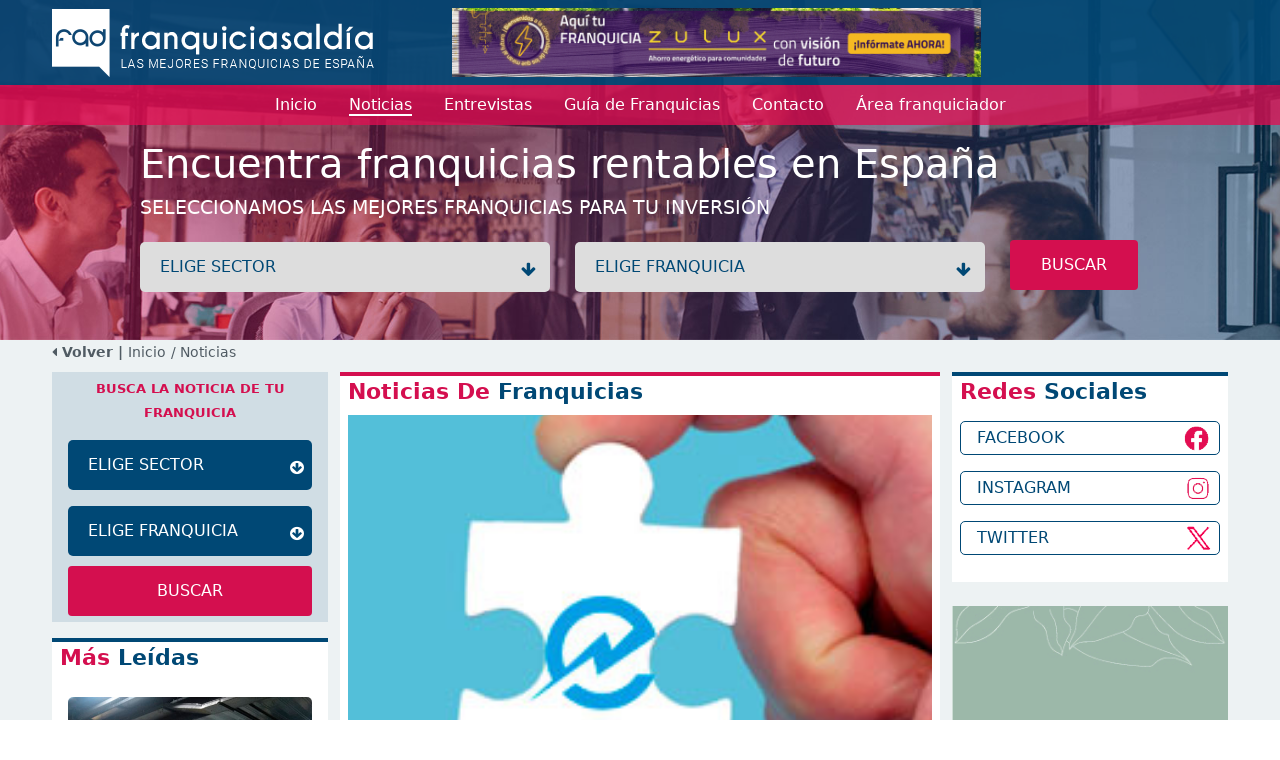

--- FILE ---
content_type: text/html; charset=utf-8
request_url: https://www.franquiciasaldia.es/noticias-25?year=2016&month=11
body_size: 10359
content:
<!DOCTYPE html>
<html lang="en">
<head>
    <meta charset="utf-8" />
    <meta name="viewport" content="width=device-width, initial-scale=1.0" />
    <meta name="Keywords" content='Noticias franquicias'>
    <meta name="Description" content='Todas las noticias del sector franquicia en EspaÃ±a. InformaciÃ³n detallada de las franquicias con las que puedes abrir tu propio negocio y emprender.'>

    <!-- etiquetas facebook -->
    <!-- fin etiquetas facebook -->

    <link href="/favicon.ico" rel="shortcut icon" />

    <title>Noticias del sector franquicia.  . franquiciasaldia.es</title>

    <link rel="stylesheet" href="/lib/bootstrap/dist/css/bootstrap.min.css" />
    <link rel="stylesheet" href="/lib/font-awesome/css/all.min.css" />

    <link rel="stylesheet" href="/css/site.css?v=0yz34HtL0AZ_8FQmdRdpYd7JRXVAQgTRTvzeuABXCcM" />
    <!--<link rel="stylesheet" href="~/css/font-awesome.css" asp-append-version="true" />-->
    <link rel="stylesheet" href="https://cdnjs.cloudflare.com/ajax/libs/font-awesome/4.7.0/css/font-awesome.min.css">
    <link rel="stylesheet" href="/lib/slick/slick.css" />
    <link rel="stylesheet" href="/lib/slick/slick-theme.css" />

    <script src="/lib/jquery/dist/jquery.min.js"></script>
    <script src="/lib/bootstrap/dist/js/bootstrap.min.js"></script>
    <script type="text/javascript" src="/lib/jquery-validation/dist/jquery.validate.min.js"></script>
    <script src="/lib/slick/slick.min.js"></script>
    <script src="/js/site.js?v=hdiKNHxYSBY2cXbvvUqeLxcyVMAEHO-aQFwz81AXW78"></script>
    
        <!-- Google Analitics -->
        <script>(function (w, d, s, l, i) { w[l] = w[l] || []; w[l].push({ 'gtm.start': new Date().getTime(), event: 'gtm.js' }); var f = d.getElementsByTagName(s)[0], j = d.createElement(s), dl = l != 'dataLayer' ? '&l=' + l : ''; j.async = true; j.src = 'https://www.googletagmanager.com/gtm.js?id=' + i + dl; f.parentNode.insertBefore(j, f); })(window, document, 'script', 'dataLayer', 'GTM-MVBC64J');</script>
        <!-- End Google Analitics -->

        <!-- Google tag (gtag.js) -->
        <script async src="https://www.googletagmanager.com/gtag/js?id=AW-1038875997"></script>
        <script>
            window.dataLayer = window.dataLayer || [];
            function gtag() { dataLayer.push(arguments); }
            gtag('js', new Date());

            gtag('config', 'AW-1038875997');
        </script>
        <!-- End Google Tag Manager -->
        <!-- Facebook Pixel Code -->
        <script>
            !function (f, b, e, v, n, t, s) {
                if (f.fbq) return; n = f.fbq = function () {
                    n.callMethod ?
                        n.callMethod.apply(n, arguments) : n.queue.push(arguments)
                };
                if (!f._fbq) f._fbq = n; n.push = n; n.loaded = !0; n.version = '2.0';
                n.queue = []; t = b.createElement(e); t.async = !0;
                t.src = v; s = b.getElementsByTagName(e)[0];
                s.parentNode.insertBefore(t, s)
            }(window, document, 'script',
                'https://connect.facebook.net/en_US/fbevents.js');
            fbq('init', '2115681588629957');
            fbq('track', 'PageView');
        </script>
        <noscript>
            <img height="1" width="1" style="display:none"
             src="https://www.facebook.com/tr?id=2115681588629957&ev=PageView&noscript=1" />
        </noscript>
        <!-- End Facebook Pixel Code -->

    <script>
    function registerFBConversion(){

            //registramos track facebook
            fbq('track', 'CompleteRegistration', {
            value: 0.00,
            currency: 'EUR'
            });
            }
    </script>
</head>
<body>
        <!-- Google Tag Manager (noscript) -->
        <noscript>
            <iframe src="https://www.googletagmanager.com/ns.html?id=GTM-MVBC64J" height="0" width="0" style="display:none;visibility:hidden"></iframe>
        </noscript>
        <!-- End Google Tag Manager (noscript) -->        


    

<header class="headerSmall" style="background-image: url(/img/headerImg.jpg)">
    <nav>
            <div class="imgCentralMobile">
                            <a href="/banners/354/-/143/Franquicia-zulux/" class="image align-self-center" title="franquicias Zulux">
                                <img class="img-principal" src='/banners/banner-1688382959973.gif' alt='Zulux' />
                            </a>
            </div>
        <div class="logo pt-2 pb-2">
            <div class="container headerContainer">
                <div class="logo_block align-self-center">
                    
                    <a href="/" title="Franquicias aldia">
                        <img src='/img/logo-3.png' alt="Franquicias Aldia" />
                    </a>
                </div>
                    <div class="imgCentral">
                                    <a href="/banners/354/-/143/Franquicia-zulux/" class="image align-self-center" title="franquicias Zulux">
                                        <img class="img-principal" src='/banners/banner-1688382959973.gif' alt='Zulux' />
                                    </a>
                    </div>
                    <div class="imgSquare">
                    
                </div>
            </div>
        </div>
        <div class="menu">
            <div class="container">
                <div class="navbar navbar-expand-lg navbar-toggleable-lg navbar-light">
                    <button style="align-self: self-start;" class="navbar-toggler collapsed" type="button" data-bs-toggle="collapse" data-bs-target="#navbarNav" aria-controls="navbarNav" aria-expanded="false" aria-label="Menú">
                        <span class="navbar-toggler-icon"></span>
                    </button>
                    <div class="marginCenter collapse" id="navbarNav">
                        <div class="navbar-collapse" id="navbarNav">
                            <ul class="navbar-nav ">
                           
                                <li class="nav-item">
                                    <a class="nav-link" href="/"><span>Inicio</span></a>
                                </li>
                                <li class="nav-item active">
                                    <a class="nav-link " href="/noticias/"><span>Noticias</span></a>
                                </li>
                                <li class="nav-item">
                                    <a class="nav-link " href="/entrevistas/"><span>Entrevistas</span></a>
                                </li>
                                <li class="nav-item">
                                    <a class="nav-link" href="/franquicias/"><span>Guía de Franquicias</span></a>
                                </li>
                                <li class="nav-item">
                                    <a class="nav-link " href="/contacto/"><span>Contacto</span></a>
                                </li>
                                <li class="nav-item">
                                    <a class="nav-link " target="_blank" href="https://areaprivada.franquiciasaldia.es"><span>Área franquiciador</span></a>
                                </li>
                            </ul>
                        </div>
                    </div>
                </div>
            </div>
        </div>
        <div class="text">
            <div class="container">
                <div class="content">
                    <div class="h1">Encuentra franquicias rentables en Espa&#xF1;a</div>
                    <div class="h3">Seleccionamos las mejores franquicias para tu inversión </div>
                </div>
                <div class="form content">
                    <form id="frmSearch" name="frmSearch" novalidate>

                        <div class="mb-2">
                            <label class="wrap">
                                <select class="dropdown" name="sector_id" id="search_sectors" onchange="changeSector()">
                                    <option value="">ELIGE SECTOR</option>
                                        <option value="45" data-description="A. Inmobiliarias / S. Financieros" attrSector="/franquicias/franquicias-de-a-inmobiliarias-s-financieros/">A. Inmobiliarias / S. Financieros</option>
                                        <option value="23" data-description="Administraci&#xF3;n de Fincas" attrSector="/franquicias/franquicias-de-administracion-de-fincas/">Administraci&#xF3;n de Fincas</option>
                                        <option value="24" data-description="Agencias de viajes" attrSector="/franquicias/franquicias-de-agencias-de-viajes/">Agencias de viajes</option>
                                        <option value="26" data-description="Alimentaci&#xF3;n" attrSector="/franquicias/franquicias-de-alimentacion/">Alimentaci&#xF3;n</option>
                                        <option value="27" data-description="Alquiler de Trasteros" attrSector="/franquicias/franquicias-de-alquiler-de-trasteros/">Alquiler de Trasteros</option>
                                        <option value="28" data-description="Animales / Mascotas" attrSector="/franquicias/franquicias-de-animales-mascotas/">Animales / Mascotas</option>
                                        <option value="30" data-description="Asesor&#xED;as / Consultor&#xED;as / Legal" attrSector="/franquicias/franquicias-de-asesorias-consultorias-legal/">Asesor&#xED;as / Consultor&#xED;as / Legal</option>
                                        <option value="31" data-description="Autom&#xF3;viles" attrSector="/franquicias/franquicias-de-automoviles/">Autom&#xF3;viles</option>
                                        <option value="1282" data-description="Cannabis / Grow Shop" attrSector="/franquicias/franquicias-de-cannabis-grow-shop/">Cannabis / Grow Shop</option>
                                        <option value="33" data-description="Cl&#xED;nicas / Salud" attrSector="/franquicias/franquicias-de-clinicas-salud/">Cl&#xED;nicas / Salud</option>
                                        <option value="34" data-description="Comercios Varios" attrSector="/franquicias/franquicias-de-comercios-varios/">Comercios Varios</option>
                                        <option value="46" data-description="Comunicaci&#xF3;n / Publicidad" attrSector="/franquicias/franquicias-de-comunicacion-publicidad/">Comunicaci&#xF3;n / Publicidad</option>
                                        <option value="36" data-description="Construcci&#xF3;n / Reformas" attrSector="/franquicias/franquicias-de-construccion-reformas/">Construcci&#xF3;n / Reformas</option>
                                        <option value="37" data-description="Copister&#xED;a / Imprenta / Papeler&#xED;a" attrSector="/franquicias/franquicias-de-copisteria-imprenta-papeleria/">Copister&#xED;a / Imprenta / Papeler&#xED;a</option>
                                        <option value="38" data-description="Deportes / Gimnasios" attrSector="/franquicias/franquicias-de-deportes-gimnasios/">Deportes / Gimnasios</option>
                                        <option value="39" data-description="Energ&#xED;as renovables" attrSector="/franquicias/franquicias-de-energias-renovables/">Energ&#xED;as renovables</option>
                                        <option value="40" data-description="Ense&#xF1;anza / Formaci&#xF3;n" attrSector="/franquicias/franquicias-de-ensenanza-formacion/">Ense&#xF1;anza / Formaci&#xF3;n</option>
                                        <option value="41" data-description="Est&#xE9;tica / Cosm&#xE9;tica / Diet&#xE9;tica" attrSector="/franquicias/franquicias-de-estetica-cosmetica-dietetica/">Est&#xE9;tica / Cosm&#xE9;tica / Diet&#xE9;tica</option>
                                        <option value="42" data-description="Hogar / Decoraci&#xF3;n / Mobiliario" attrSector="/franquicias/franquicias-de-hogar-decoracion-mobiliario/">Hogar / Decoraci&#xF3;n / Mobiliario</option>
                                        <option value="43" data-description="Hosteler&#xED;a" attrSector="/franquicias/franquicias-de-hosteleria/">Hosteler&#xED;a</option>
                                        <option value="44" data-description="Inform&#xE1;tica / Internet" attrSector="/franquicias/franquicias-de-informatica-internet/">Inform&#xE1;tica / Internet</option>
                                        <option value="47" data-description="Limpieza / Tintorer&#xED;as / Arreglos" attrSector="/franquicias/franquicias-de-limpieza-tintorerias-arreglos/">Limpieza / Tintorer&#xED;as / Arreglos</option>
                                        <option value="48" data-description="Moda complementos" attrSector="/franquicias/franquicias-de-moda-complementos/">Moda complementos</option>
                                        <option value="49" data-description="Moda hombre" attrSector="/franquicias/franquicias-de-moda-hombre/">Moda hombre</option>
                                        <option value="50" data-description="Moda infantil" attrSector="/franquicias/franquicias-de-moda-infantil/">Moda infantil</option>
                                        <option value="51" data-description="Moda joven" attrSector="/franquicias/franquicias-de-moda-joven/">Moda joven</option>
                                        <option value="52" data-description="Moda mujer" attrSector="/franquicias/franquicias-de-moda-mujer/">Moda mujer</option>
                                        <option value="53" data-description="Ocio" attrSector="/franquicias/franquicias-de-ocio/">Ocio</option>
                                        <option value="55" data-description="Perfumes" attrSector="/franquicias/franquicias-de-perfumes/">Perfumes</option>
                                        <option value="56" data-description="Productos especializados" attrSector="/franquicias/franquicias-de-productos-especializados/">Productos especializados</option>
                                        <option value="57" data-description="Reciclaje / C. Inform&#xE1;ticos" attrSector="/franquicias/franquicias-de-reciclaje-c-informaticos/">Reciclaje / C. Inform&#xE1;ticos</option>
                                        <option value="58" data-description="Regalo / Juguetes" attrSector="/franquicias/franquicias-de-regalo-juguetes/">Regalo / Juguetes</option>
                                        <option value="60" data-description="Servicios a domicilio" attrSector="/franquicias/franquicias-de-servicios-a-domicilio/">Servicios a domicilio</option>
                                        <option value="61" data-description="Servicios varios" attrSector="/franquicias/franquicias-de-servicios-varios/">Servicios varios</option>
                                        <option value="62" data-description="Telefon&#xED;a / Comunicaciones" attrSector="/franquicias/franquicias-de-telefonia-comunicaciones/">Telefon&#xED;a / Comunicaciones</option>
                                        <option value="64" data-description="Tiendas Online" attrSector="/franquicias/franquicias-de-tiendas-online/">Tiendas Online</option>
                                        <option value="65" data-description="Transportes" attrSector="/franquicias/franquicias-de-transportes/">Transportes</option>
                                        <option value="66" data-description="Vending / Videocajeros" attrSector="/franquicias/franquicias-de-vending-videocajeros/">Vending / Videocajeros</option>
                                </select>
                            </label>
                            <label class="wrap chooseFranchise">
                                <select class="dropdown" name="franchise_id" id="search_franchises">
                                    <option value="">ELIGE FRANQUICIA</option>
                                </select>
                            </label>
                            <button class="btn btn-pink btn-pink-big radius width-inherit" type="button" title="Buscar" onclick="search()">BUSCAR</button>

                        </div>
                    </form>
                </div>
            </div>
        </div>
    </nav>
</header>
        <div class="breadcrumb backgroundColorGrey pb-2">
            <div class="container">
                        <a href="#" onclick="history.back();"><strong><i class="fa fa-caret-left"></i> Volver | </strong></a>
                <a href="/">Inicio</a>
                        <a href="/noticias/"> / Noticias </a>
            </div>
         </div>
    <main role="main" class="pb-3 backgroundColorGrey">
        


<div id="news" class="backgroundColorGrey">
    <div class="container">
        <div class="row">
            <div class="col-lg-3 ">
                <div class="search" style="height: 250px;background-color: #d0dde4">

                    <div class="bannerSearchSector ">

    <div class="pt-1 ps-2 pe-2" style="text-align:center">
        <span class="colorPink" style=" font-size: 13px;font-weight: 600;">BUSCA LA NOTICIA DE TU FRANQUICIA</span>
    </div>
    <div>
        <div class="form content">
            <form id="frmSearchNews" method="get" action="/noticias-1">

                <div class="m-3">
                    <label class="wrapDark mb-3 w-100">
                        <select class="dropdown" name="sector_name" id="banner_search_news_sectors" onchange="changeSectorNewsBanner()">
                            <option value="">ELIGE SECTOR</option>
                                <option attrId="45" value="a-inmobiliarias-s-financieros" data-description="A. Inmobiliarias / S. Financieros">A. Inmobiliarias / S. Financieros</option>
                                <option attrId="23" value="administracion-de-fincas" data-description="Administraci&#xF3;n de Fincas">Administraci&#xF3;n de Fincas</option>
                                <option attrId="24" value="agencias-de-viajes" data-description="Agencias de viajes">Agencias de viajes</option>
                                <option attrId="26" value="alimentacion" data-description="Alimentaci&#xF3;n">Alimentaci&#xF3;n</option>
                                <option attrId="27" value="alquiler-de-trasteros" data-description="Alquiler de Trasteros">Alquiler de Trasteros</option>
                                <option attrId="28" value="animales-mascotas" data-description="Animales / Mascotas">Animales / Mascotas</option>
                                <option attrId="30" value="asesorias-consultorias-legal" data-description="Asesor&#xED;as / Consultor&#xED;as / Legal">Asesor&#xED;as / Consultor&#xED;as / Legal</option>
                                <option attrId="31" value="automoviles" data-description="Autom&#xF3;viles">Autom&#xF3;viles</option>
                                <option attrId="1282" value="cannabis-grow-shop" data-description="Cannabis / Grow Shop">Cannabis / Grow Shop</option>
                                <option attrId="33" value="clinicas-salud" data-description="Cl&#xED;nicas / Salud">Cl&#xED;nicas / Salud</option>
                                <option attrId="34" value="comercios-varios" data-description="Comercios Varios">Comercios Varios</option>
                                <option attrId="46" value="comunicacion-publicidad" data-description="Comunicaci&#xF3;n / Publicidad">Comunicaci&#xF3;n / Publicidad</option>
                                <option attrId="36" value="construccion-reformas" data-description="Construcci&#xF3;n / Reformas">Construcci&#xF3;n / Reformas</option>
                                <option attrId="37" value="copisteria-imprenta-papeleria" data-description="Copister&#xED;a / Imprenta / Papeler&#xED;a">Copister&#xED;a / Imprenta / Papeler&#xED;a</option>
                                <option attrId="38" value="deportes-gimnasios" data-description="Deportes / Gimnasios">Deportes / Gimnasios</option>
                                <option attrId="39" value="energias-renovables" data-description="Energ&#xED;as renovables">Energ&#xED;as renovables</option>
                                <option attrId="40" value="ensenanza-formacion" data-description="Ense&#xF1;anza / Formaci&#xF3;n">Ense&#xF1;anza / Formaci&#xF3;n</option>
                                <option attrId="41" value="estetica-cosmetica-dietetica" data-description="Est&#xE9;tica / Cosm&#xE9;tica / Diet&#xE9;tica">Est&#xE9;tica / Cosm&#xE9;tica / Diet&#xE9;tica</option>
                                <option attrId="42" value="hogar-decoracion-mobiliario" data-description="Hogar / Decoraci&#xF3;n / Mobiliario">Hogar / Decoraci&#xF3;n / Mobiliario</option>
                                <option attrId="43" value="hosteleria" data-description="Hosteler&#xED;a">Hosteler&#xED;a</option>
                                <option attrId="44" value="informatica-internet" data-description="Inform&#xE1;tica / Internet">Inform&#xE1;tica / Internet</option>
                                <option attrId="47" value="limpieza-tintorerias-arreglos" data-description="Limpieza / Tintorer&#xED;as / Arreglos">Limpieza / Tintorer&#xED;as / Arreglos</option>
                                <option attrId="48" value="moda-complementos" data-description="Moda complementos">Moda complementos</option>
                                <option attrId="49" value="moda-hombre" data-description="Moda hombre">Moda hombre</option>
                                <option attrId="50" value="moda-infantil" data-description="Moda infantil">Moda infantil</option>
                                <option attrId="51" value="moda-joven" data-description="Moda joven">Moda joven</option>
                                <option attrId="52" value="moda-mujer" data-description="Moda mujer">Moda mujer</option>
                                <option attrId="53" value="ocio" data-description="Ocio">Ocio</option>
                                <option attrId="55" value="perfumes" data-description="Perfumes">Perfumes</option>
                                <option attrId="56" value="productos-especializados" data-description="Productos especializados">Productos especializados</option>
                                <option attrId="57" value="reciclaje-c-informaticos" data-description="Reciclaje / C. Inform&#xE1;ticos">Reciclaje / C. Inform&#xE1;ticos</option>
                                <option attrId="58" value="regalo-juguetes" data-description="Regalo / Juguetes">Regalo / Juguetes</option>
                                <option attrId="60" value="servicios-a-domicilio" data-description="Servicios a domicilio">Servicios a domicilio</option>
                                <option attrId="61" value="servicios-varios" data-description="Servicios varios">Servicios varios</option>
                                <option attrId="62" value="telefonia-comunicaciones" data-description="Telefon&#xED;a / Comunicaciones">Telefon&#xED;a / Comunicaciones</option>
                                <option attrId="64" value="tiendas-online" data-description="Tiendas Online">Tiendas Online</option>
                                <option attrId="65" value="transportes" data-description="Transportes">Transportes</option>
                                <option attrId="66" value="vending-videocajeros" data-description="Vending / Videocajeros">Vending / Videocajeros</option>
                        </select>
                    </label>
                    <label class="wrapDark mb-3 w-100">
                        <select class="dropdown" name="franchise_name" id="banner_search_news_franchises">
                            <option value="">ELIGE FRANQUICIA</option>
                        </select>
                    </label>
                    <button class="btn btn-pink btn-pink-big radius btn-block" title="Buscar" type="submit">BUSCAR</button>

                </div>
            </form>
        </div>
    </div>
</div>
<script src="/lib/jquery/dist/jquery.js"></script>
<script>

    function changeSectorNewsBanner(franchise_name) {
        var postUrl = "/Franchises/GetFranchisesFromSector";
        var sector_id = $("#banner_search_news_sectors option:selected").attr("attrId");
        $.getJSON(postUrl, { sector_id: sector_id }, function (data) {
            var result = '<option value="">ELIGE FRANQUICIA</option>';
            for (var i = 0, iL = data.length; i < iL; i++) {
                result += '<option value="' + data[i].slug + '" attrId="' + data[i].franchise_id + '">' + data[i].franchise_name + '</option>';
            }
            $("#banner_search_news_franchises").html(result);
            
            //Si se lo pasamos, preselecciona la franquicia.
            if (franchise_name != "" && franchise_name !=  null){
                $("#banner_search_news_franchises").val(franchise_name);
             }
        });
    }

    function getUrlParams(){
        var queries = {};
        $.each(document.location.search.substr(1).split('&'), function (c, q) {           
            var i = q.split('=');           
            if(i.length == 2){
                queries[i[0].toString()] = i[1].toString();
            }
        });
        return queries;
    }

    $(document).ready(function () {
        var urlParams = getUrlParams();
        if (Object.keys(urlParams).length !== 0){

            if (typeof(urlParams.sector_name) != "undefined") {
                //Preseleccionamos el sector
                setTimeout(function(){
                    $("#banner_search_news_sectors").val(urlParams.sector_name);
                    if (typeof (urlParams.franchise_name) != "undefined") {
                        changeSectorNewsBanner(urlParams.franchise_name);
                    } else {
                        changeSectorNewsBanner();
                    }
                }, 1000);
                
            }else{
                if (typeof (urlParams.franchise_name) != "undefined") {
                    changeSectorNewsBanner(urlParams.franchise_name);
                } else {
                    changeSectorNewsBanner();
                }
            }
            
        }else{
            changeSectorNewsBanner();
        }
        
    });
</script>

                </div>
                <div class="mt-3 moreReaded borderTopBlue backgroundColorWhite">
                    <div class="titleSections ms-2">
                        <h2>
                        <span class="pink">Más</span>
                        <span class="blue"> Leídas</span>
                        </h2>
                    </div>
                    <div class="img_top_only_title" >
                        
                            <div class="content">
                                <div class="img m-3">
                                    <a href="/noticias/2019-07-18/midas-abre-un-nuevo-taller-para-coches-en-madrid-y-alcanza-los-162-establecimientos-en-espana/" title="Midas abre un nuevo taller para coches en Madrid y alcanza los 162 establecimientos en Espa&#xF1;a">
                                        <img src="/noticias/60315/images" alt="Midas abre un nuevo taller para coches en Madrid y alcanza los 162 establecimientos en Espa&#xF1;a" />
                                    </a>
                                </div>
                                <div class="info bg-white m-3 mt-0">
                                    <a href="/noticias/2019-07-18/midas-abre-un-nuevo-taller-para-coches-en-madrid-y-alcanza-los-162-establecimientos-en-espana/" title="Midas abre un nuevo taller para coches en Madrid y alcanza los 162 establecimientos en Espa&#xF1;a">
                                        <h4 class="font-inherit">Midas abre un nuevo taller para coches en Madrid y alcanza los 162 establecimientos en Espa&#xF1;a</h4>
                                    </a>
                                    

    <a href="/franquicias/franquicias-de-automoviles/" class="item-link" title="Franquicias de Autom&#xF3;viles">
        <span class="btn btn-sm btn-pink ">Autom&#xF3;viles</span>
    </a>

                                </div>
                            </div>
                            <hr class="m-1 w-100">   
                            <div class="content">
                                <div class="img m-3">
                                    <a href="/noticias/2019-09-30/te-gustaria-tener-un-restaurante-donde-los-platos-fueran-elaborados-por-chef-de-prestigio-y-ex-concursantes-de-masterchef/" title="&#xBF;Te gustar&#xED;a tener un Restaurante donde los platos fueran elaborados por Chef de prestigio y Ex-Concursantes de MasterChef?">
                                        <img src="/noticias/59951/images" alt="&#xBF;Te gustar&#xED;a tener un Restaurante donde los platos fueran elaborados por Chef de prestigio y Ex-Concursantes de MasterChef?" />
                                    </a>
                                </div>
                                <div class="info bg-white m-3 mt-0">
                                    <a href="/noticias/2019-09-30/te-gustaria-tener-un-restaurante-donde-los-platos-fueran-elaborados-por-chef-de-prestigio-y-ex-concursantes-de-masterchef/" title="&#xBF;Te gustar&#xED;a tener un Restaurante donde los platos fueran elaborados por Chef de prestigio y Ex-Concursantes de MasterChef?">
                                        <h4 class="font-inherit">&#xBF;Te gustar&#xED;a tener un Restaurante donde los platos fueran elaborados por Chef de prestigio y Ex-Concursantes de MasterChef?</h4>
                                    </a>
                                    

    <a href="/franquicias/franquicias-de-hosteleria/" class="item-link" title="Franquicias de Hosteler&#xED;a">
        <span class="btn btn-sm btn-pink ">Hosteler&#xED;a</span>
    </a>

                                </div>
                            </div>
                            <hr class="m-1 w-100">   
                            <div class="content">
                                <div class="img m-3">
                                    <a href="/noticias/2012-05-21/fincalium-inmobiliarias-cuenta-ya-con-17-franquiciados/" title="Fincalium Inmobiliarias cuenta ya con 17 franquiciados">
                                        <img src="/noticias/50320/images" alt="Fincalium Inmobiliarias cuenta ya con 17 franquiciados" />
                                    </a>
                                </div>
                                <div class="info bg-white m-3 mt-0">
                                    <a href="/noticias/2012-05-21/fincalium-inmobiliarias-cuenta-ya-con-17-franquiciados/" title="Fincalium Inmobiliarias cuenta ya con 17 franquiciados">
                                        <h4 class="font-inherit">Fincalium Inmobiliarias cuenta ya con 17 franquiciados</h4>
                                    </a>
                                    

    <a href="/franquicias/franquicias-de-a-inmobiliarias-s-financieros/" class="item-link" title="Franquicias de A. Inmobiliarias / S. Financieros">
        <span class="btn btn-sm btn-pink ">A. Inmobiliarias / S. Financieros</span>
    </a>

                                </div>
                            </div>
                            <hr class="m-1 w-100">   
                            <div class="content">
                                <div class="img m-3">
                                    <a href="/noticias/2017-10-16/sabias-que-en-voy-speak-hay-novedades/" title="&#xBF;Sab&#xED;as que en VOY SPEAK hay novedades?">
                                        <img src="/noticias/64510/images" alt="&#xBF;Sab&#xED;as que en VOY SPEAK hay novedades?" />
                                    </a>
                                </div>
                                <div class="info bg-white m-3 mt-0">
                                    <a href="/noticias/2017-10-16/sabias-que-en-voy-speak-hay-novedades/" title="&#xBF;Sab&#xED;as que en VOY SPEAK hay novedades?">
                                        <h4 class="font-inherit">&#xBF;Sab&#xED;as que en VOY SPEAK hay novedades?</h4>
                                    </a>
                                    

    <a href="/franquicias/franquicias-de-telefonia-comunicaciones/" class="item-link" title="Franquicias de Telefon&#xED;a / Comunicaciones">
        <span class="btn btn-sm btn-pink ">Telefon&#xED;a / Comunicaciones</span>
    </a>

                                </div>
                            </div>
                            <hr class="m-1 w-100">   
                    </div>
                </div>
            </div>
            <div class="col-lg-6 p-0">
                <div class="backgroundColorWhite borderTopPink ps-2 pe-2">
                    <div class="titleSections ">
                        <h1>
                        <span class="pink">Noticias De</span>
                        <span class="blue"> Franquicias</span>
                        </h1>
                    </div>
                    <div class="full_img_bck">
                                <a href="/noticias/2016-11-03/la-franquicia-proenergiaes/" title="La franquicia Proenergia.es">
                                    <img src="/noticias/66725/images" />
                                </a>
                                <div class="no-lines-clamp-auto" style="">


    <a href="/franquicias/franquicias-de-asesorias-consultorias-legal/" class="item-link" title="Franquicias de Asesor&#xED;as / Consultor&#xED;as / Legal">
        <span class="btn btn-sm btn-pink ">Asesor&#xED;as / Consultor&#xED;as / Legal</span>
    </a>
                                    <a href="/noticias/2016-11-03/la-franquicia-proenergiaes/" title="La franquicia Proenergia.es">
                                        <h4 class="font-inherit">La franquicia Proenergia.es</h4>
                                    </a>
                                    <div class="short_content">
                                        Las zonas pioritarias para la expansión de la enseña de consultoría energética proenergía son Madrid, Barcelona, Valencia, Bilbao y Sevilla.
                                    </div>

                                </div>
                    </div>
                    <div id="centerNews" class="img_Left_text_right mt-3" style="flex-direction: column;">
                            <div class="content border-0">
                                <a  href="/noticias/2016-11-03/mobile-pro-los-mejores-productos-necesitan-del-marketing/" title="Mobile Pro: Los mejores productos necesitan del marketing">
                                    <img src="/noticias/66724/images" alt="" />
                                </a>
                                <div class="info bg-white ">
                                    <a href="/noticias/2016-11-03/mobile-pro-los-mejores-productos-necesitan-del-marketing/" title="Mobile Pro: Los mejores productos necesitan del marketing">
                                        <h4 class="font-inherit">Mobile Pro: Los mejores productos necesitan del marketing</h4>
                                    </a>
                                    <div class="short_content">
                                        <div>
                                            Para crear campañas cautivadoras, rentables y exitosas, los asesores de MobilePro, crearán los mejores contenidos para posicionarlos por encima de la competencia, atrayendo a los potenciales clientes alcanzando el objetivo: la venta.
                                        </div>
                                    </div>


    <a href="/franquicias/franquicias-de-comunicacion-publicidad/" class="item-link" title="Franquicias de Comunicaci&#xF3;n / Publicidad">
        <span class="btn btn-sm btn-pink ">Comunicaci&#xF3;n / Publicidad</span>
    </a>

                                </div>
                            </div>
                            <hr class="m-2 w-100">
                            <div class="content border-0">
                                <a  href="/noticias/2016-11-03/la-andaluza-de-portugal-apoyados-por-la-andaluza-espana-asiste-a-la-feria-de-la-franquicia-de-oporto-porto-franchise-2016/" title="La Andaluza de Portugal, apoyados por La Andaluza Espa&#xF1;a asiste a la feria de la franquicia de Oporto: Porto Franchise 2016">
                                    <img src="/noticias/66723/images" alt="" />
                                </a>
                                <div class="info bg-white ">
                                    <a href="/noticias/2016-11-03/la-andaluza-de-portugal-apoyados-por-la-andaluza-espana-asiste-a-la-feria-de-la-franquicia-de-oporto-porto-franchise-2016/" title="La Andaluza de Portugal, apoyados por La Andaluza Espa&#xF1;a asiste a la feria de la franquicia de Oporto: Porto Franchise 2016">
                                        <h4 class="font-inherit">La Andaluza de Portugal, apoyados por La Andaluza Espa&#xF1;a asiste a la feria de la franquicia de Oporto: Porto Franchise 2016</h4>
                                    </a>
                                    <div class="short_content">
                                        <div>
                                            Los máster máster franquiciados de La Andaluza Portugal, tras cimentar su éxito y gestión en su restaurante estándar de Oporto, comienzan su plan de expansión por todo el país.
                                        </div>
                                    </div>


    <a href="/franquicias/franquicias-de-hosteleria/" class="item-link" title="Franquicias de Hosteler&#xED;a">
        <span class="btn btn-sm btn-pink ">Hosteler&#xED;a</span>
    </a>

                                </div>
                            </div>
                            <hr class="m-2 w-100">
                            <div class="content border-0">
                                <a  href="/noticias/2016-11-03/2-congreso-nacional-de-administradores-de-fincas-marcal/" title="2&#xBA; Congreso Nacional de Administradores de Fincas Marcal">
                                    <img src="/noticias/66722/images" alt="" />
                                </a>
                                <div class="info bg-white ">
                                    <a href="/noticias/2016-11-03/2-congreso-nacional-de-administradores-de-fincas-marcal/" title="2&#xBA; Congreso Nacional de Administradores de Fincas Marcal">
                                        <h4 class="font-inherit">2&#xBA; Congreso Nacional de Administradores de Fincas Marcal</h4>
                                    </a>
                                    <div class="short_content">
                                        <div>
                                            La larga y exitosa trayectoria del Grupo, le sitúan como protagonista de la revolución tecnológica en la que está inmersa la profesión, destacando como objetivo principal, la satisfacción total del cliente.
                                        </div>
                                    </div>


    <a href="/franquicias/franquicias-de-administracion-de-fincas/" class="item-link" title="Franquicias de Administraci&#xF3;n de Fincas">
        <span class="btn btn-sm btn-pink ">Administraci&#xF3;n de Fincas</span>
    </a>

                                </div>
                            </div>
                            <hr class="m-2 w-100">
                            <div class="content border-0">
                                <a  href="/noticias/2016-11-03/maxi-diez-alzira-abrio-ayer-dia-2-de-noviembre/" title="MAXI DIEZ ALZIRA ABRI&#xD3; AYER D&#xCD;A 2 DE NOVIEMBRE">
                                    <img src="/noticias/66721/images" alt="" />
                                </a>
                                <div class="info bg-white ">
                                    <a href="/noticias/2016-11-03/maxi-diez-alzira-abrio-ayer-dia-2-de-noviembre/" title="MAXI DIEZ ALZIRA ABRI&#xD3; AYER D&#xCD;A 2 DE NOVIEMBRE">
                                        <h4 class="font-inherit">MAXI DIEZ ALZIRA ABRI&#xD3; AYER D&#xCD;A 2 DE NOVIEMBRE</h4>
                                    </a>
                                    <div class="short_content">
                                        <div>
                                            MAXI DIEZ, la franquicia líder de las tiendas a precio único de diez euros, continua con su imparable crecimiento. Ayer miércoles 2 de noviembre se abrió una nueva franquicia en la localidad de Alzira (Valencia).
                                        </div>
                                    </div>


    <a href="/franquicias/franquicias-de-moda-joven/" class="item-link" title="Franquicias de Moda joven">
        <span class="btn btn-sm btn-pink ">Moda joven</span>
    </a>

                                </div>
                            </div>
                            <hr class="m-2 w-100">
                            <div class="content border-0">
                                <a  href="/noticias/2016-11-03/grupo-dolle-que-nos-diferencia-del-resto-de-ensenas-low-cost/" title="Grupo Dolle: &#xBF;Qu&#xE9; nos diferencia del resto de ense&#xF1;as low cost?">
                                    <img src="/noticias/66720/images" alt="" />
                                </a>
                                <div class="info bg-white ">
                                    <a href="/noticias/2016-11-03/grupo-dolle-que-nos-diferencia-del-resto-de-ensenas-low-cost/" title="Grupo Dolle: &#xBF;Qu&#xE9; nos diferencia del resto de ense&#xF1;as low cost?">
                                        <h4 class="font-inherit">Grupo Dolle: &#xBF;Qu&#xE9; nos diferencia del resto de ense&#xF1;as low cost?</h4>
                                    </a>
                                    <div class="short_content">
                                        <div>
                                            Descubre las ventajas de unirte a un grupo con más de diez años de experiencia en el sector del comercio asociado.
                                        </div>
                                    </div>


    <a href="/franquicias/franquicias-de-moda-joven/" class="item-link" title="Franquicias de Moda joven">
        <span class="btn btn-sm btn-pink ">Moda joven</span>
    </a>

                                </div>
                            </div>
                            <hr class="m-2 w-100">
                       
                    </div>


                </div>
                <div class="col align-self-center mt-3 paginationMobile">
                    
    <ul class="pagination  justify-content-center">
        <li class="page-item"><a class="page-link left" href="/noticias-1?year=2016&amp;month=11" aria-label="Anterior"><i class="fa fa-arrow-left"></i></a></li>
                <li class="page-item"><a class="page-link" href="/noticias-22?year=2016&amp;month=11">22</a></li>
                <li class="page-item"><a class="page-link" href="/noticias-23?year=2016&amp;month=11">23</a></li>
                <li class="page-item"><a class="page-link" href="/noticias-24?year=2016&amp;month=11">24</a></li>
                <li class="page-item active"><a class="page-link" href="/noticias-25?year=2016&amp;month=11">25</a></li>
                <li class="page-item"><a class="page-link" href="/noticias-26?year=2016&amp;month=11">26</a></li>
        <li class="page-item"><a class="page-link right" href="/noticias-26?year=2016&amp;month=11" aria-label="Siguiente"><i class="fa fa-arrow-right"></i></a></li>
    </ul>

                </div>
            </div>
            <div class="col-lg-3">

                <script>

    function shareFb() {
        var url = "https://www.facebook.com/sharer.php?s=aldia&u=" + encodeURIComponent(location.href);
        window.open(url);
    }
    function shareTw() {
        var url = "https://twitter.com/intent/tweet?source=webclient&text=" + encodeURIComponent(location.href);
        window.open(url);
    }
</script>
<div class="bannerSocialMedia backgroundColorWhite borderTopBlue" style="height: 210px;">

    <div class="titleSections ms-2">
        <h2>
            <span class="pink">Redes</span>
            <span class="blue"> Sociales</span>
        </h2>
    </div>
    <div class="mt-3">
        <a class="social_media d-block m-2 ps-3 pt-1 pb-1 facebookPink" href="javascript:shareFb();" title="Facebook">FACEBOOK</a>
        <a class="social_media d-block m-2 mt-3 mb-3 ps-3 pt-1 pb-1 instaPink" target="_blank" href="https://www.instagram.com/explore/tags/franquiciasaldia/" title="Instagram">INSTAGRAM</a>
        <a class="social_media d-block m-2 ps-3 pt-1 pb-1 twitterPink" href="javascript:shareTw();" title="Twitter">TWITTER</a>
    </div>
</div>

                <div class="banner mt-4 mb-4 ">
                    <div class="img">
                                <a href="/banners/276/-/143/Franquicia-1-best-outlet/" class="image align-self-center" title="franquicias 1 Best Outlet">
                                    <img style="width: 100%" class="img-principal" src='/banners/banner-1666970278266.gif' alt='1 Best Outlet' />
                                </a>
                    </div>
                </div>
                <div class="mt-3 otherNews borderTopBlue backgroundColorWhite">
                    <div class="titleSections ms-2">
                        <h2>
                        <span class="pink">Más</span>
                            <span class="blue"> Noticias</span>
                        </h2>
                    </div>
                    <div class="img_top_only_title">
                                <div class="content">
                                    <div class="img m-3">
                                        <a href="/noticias/2016-11-03/grupo-dolle-que-nos-diferencia-del-resto-de-ensenas-low-cost/" title="Grupo Dolle: &#xBF;Qu&#xE9; nos diferencia del resto de ense&#xF1;as low cost?">
                                            <img src="/noticias/66719/images" alt="Grupo Dolle: &#xBF;Qu&#xE9; nos diferencia del resto de ense&#xF1;as low cost?" />
                                        </a>
                                    </div>
                                    <div class="info bg-white m-3 mt-0">
                                        <a href="/noticias/2016-11-03/grupo-dolle-que-nos-diferencia-del-resto-de-ensenas-low-cost/" title="Grupo Dolle: &#xBF;Qu&#xE9; nos diferencia del resto de ense&#xF1;as low cost?">
                                            <h4 class="font-inherit">Grupo Dolle: &#xBF;Qu&#xE9; nos diferencia del resto de ense&#xF1;as low cost?</h4>
                                        </a>


    <a href="/franquicias/franquicias-de-moda-mujer/" class="item-link" title="Franquicias de Moda mujer">
        <span class="btn btn-sm btn-pink ">Moda mujer</span>
    </a>
                                    </div>
                                </div>
                                <hr class="m-1 w-100">
                                <div class="content">
                                    <div class="img m-3">
                                        <a href="/noticias/2016-11-02/vive-como-un-emprendedor-y-no-mueras-por-emprender/" title="Vive como un emprendedor y no mueras por emprender">
                                            <img src="/noticias/66743/images" alt="Vive como un emprendedor y no mueras por emprender" />
                                        </a>
                                    </div>
                                    <div class="info bg-white m-3 mt-0">
                                        <a href="/noticias/2016-11-02/vive-como-un-emprendedor-y-no-mueras-por-emprender/" title="Vive como un emprendedor y no mueras por emprender">
                                            <h4 class="font-inherit">Vive como un emprendedor y no mueras por emprender</h4>
                                        </a>


    <a href="/franquicias/franquicias-de-telefonia-comunicaciones/" class="item-link" title="Franquicias de Telefon&#xED;a / Comunicaciones">
        <span class="btn btn-sm btn-pink ">Telefon&#xED;a / Comunicaciones</span>
    </a>
                                    </div>
                                </div>
                                <hr class="m-1 w-100">
                                <div class="content">
                                    <div class="img m-3">
                                        <a href="/noticias/2016-11-02/maxi-diez-alzira-ha-abierto-hoy-dia-2-de-noviembre/" title="MAXI DIEZ ALZIRA HA ABIERTO HOY D&#xCD;A 2 DE NOVIEMBRE">
                                            <img src="/noticias/66742/images" alt="MAXI DIEZ ALZIRA HA ABIERTO HOY D&#xCD;A 2 DE NOVIEMBRE" />
                                        </a>
                                    </div>
                                    <div class="info bg-white m-3 mt-0">
                                        <a href="/noticias/2016-11-02/maxi-diez-alzira-ha-abierto-hoy-dia-2-de-noviembre/" title="MAXI DIEZ ALZIRA HA ABIERTO HOY D&#xCD;A 2 DE NOVIEMBRE">
                                            <h4 class="font-inherit">MAXI DIEZ ALZIRA HA ABIERTO HOY D&#xCD;A 2 DE NOVIEMBRE</h4>
                                        </a>


    <a href="/franquicias/franquicias-de-moda-joven/" class="item-link" title="Franquicias de Moda joven">
        <span class="btn btn-sm btn-pink ">Moda joven</span>
    </a>
                                    </div>
                                </div>
                                <hr class="m-1 w-100">
                    </div>
                </div>
            </div>
        </div>
        <div class="col align-self-center mt-3 paginationDesktop">
            
    <ul class="pagination  justify-content-center">
        <li class="page-item"><a class="page-link left" href="/noticias-1?year=2016&amp;month=11" aria-label="Anterior"><i class="fa fa-arrow-left"></i></a></li>
                <li class="page-item"><a class="page-link" href="/noticias-22?year=2016&amp;month=11">22</a></li>
                <li class="page-item"><a class="page-link" href="/noticias-23?year=2016&amp;month=11">23</a></li>
                <li class="page-item"><a class="page-link" href="/noticias-24?year=2016&amp;month=11">24</a></li>
                <li class="page-item active"><a class="page-link" href="/noticias-25?year=2016&amp;month=11">25</a></li>
                <li class="page-item"><a class="page-link" href="/noticias-26?year=2016&amp;month=11">26</a></li>
        <li class="page-item"><a class="page-link right" href="/noticias-26?year=2016&amp;month=11" aria-label="Siguiente"><i class="fa fa-arrow-right"></i></a></li>
    </ul>

        </div>
    </div>
</div>

    </main>

    <footer class="footer border-top">
        
<div class="container mt-4 blockInfo">
    <div class="block us">
        <h5>SOBRE NOSOTROS</h5>
        <div>
            FranquiciasAldia cuenta con más de 20 años de experiencia en el sector.<br />
            Nuestra trayectoria nos avala y nos convierte en el primer portal de franquicias  y, por tanto, en un referente para los emprendendores, franquiciadores e inversores en franquicia.<br />
        </div>Franquiciasaldia S.L. - B-55687453<br />C/Marqués de Marianao, 3<br />Miami Playa, Tarragona (España)
    </div>
    <div class="block franchises">
        <h5>SOBRE FRANQUICIAS</h5>
        <ul>
            <li>
                    <a href="/#principalFranchisesHome"><img src="/img/icon_fad.png" /> FRANQUICIAS PREMIUM</a>
            </li>
            
            <li>
                <a href="/franquicias/"><img src="/img/icon_fad.png" /> DIRECTORIO DE FRANQUICIAS</a>
            </li>

            <li>
                    <a href="/#starFranchiseHome"><img src="/img/icon_fad.png" /> FRANQUICIAS DESTACADAS</a>
            </li>
            <li>
                <a href="/noticias/"><img src="/img/icon_fad.png" /> NOTICIAS DE FRANQUICIAS</a>
            </li>
            <li>
                <a href="/entrevistas/"><img src="/img/icon_fad.png" /> ENTREVISTAS DE FRANQUICIAS</a>
            </li>
        </ul>
    </div>
    <div class=" block new_franchise">
        <h5>ALTA FRANQUICIA / CONTACTO</h5>
        <form id="frmContactFooter" class="form_contact mt-3" novalidate>
            <div class="row mb-1">
                <div class="col-12">
                    <input type="text" class="form-control" id="franchise" placeholder="Franquicia" name="franchise" value="">
                </div>
            </div>
            <div class="row  mb-1">
                <div class="col-md-6">
                    <input type="text" class="form-control" id="namefooter" required placeholder="Contacto" data-val="true" data-val-required="The name field is required." name="name" value="">
                </div>
                <div class="col-md-6">
                    <input type="text" class="form-control" id="telephone" placeholder="Teléfono" name="telephone" value="">
                </div>
            </div>
            <div class="row mb-1">
                <div class="col-12">
                    <input type="text" class="form-control" id="email" required placeholder="Email" name="email" value="">
                </div>
            </div>
            <div class="row  mb-1">
                <div class="col-12">
                    <textarea rows="4" type="text" class="form-control" id="comments" placeholder="Mensaje" name="comments">
</textarea>
                </div>
            </div>
            <div>
                <button class="btn btn-pink radius btn-block" id="btnSubmit">ENVIAR&nbsp;&nbsp;<i class="fa fa-send"></i></button>
            </div>
            <div class="text-center mt-4" id="message" style="display:none">
                <span class="d-block p-2 bg-success text-white"></span>
            </div>
            <div class="text-center mt-4" id="messageError" style="display:none">
                <span class="d-block p-2 bg-danger text-white"></span>
            </div>
        </form>
    </div>

</div>
<div class="container blockContact clearfix">
    <div class="contact">
        <span class="phone"><i class="fa fa-phone"></i>&nbsp;&nbsp;977 100 779</span>
        <a class="mailTo" href="mailto:info@franquiciasaldia.es"><i class="fa fa-envelope"></i>&nbsp;&nbsp;info@franquiciasaldia.es</a>

        <button class="navbar-toggler" type="button" data-bs-toggle="collapse" data-bs-target="#navbarNavFlags" aria-expanded="false" aria-controls="navbarNavFlags">
            <span class="navbar-toggler-icon-arrow-down"></span>
            <img src="/img/flags/es.jpg" height="15" style="vertical-align: bottom;" />
            <div class="collapse navbar-collapse " id="navbarNavFlags">
                <ul class="navbar-nav-flags flex-grow-1 " id="navbarFlags">
                        <li class="nav-item" style="padding: 5px 5px 5px 0px">
                            <a class="nav-link" href="https://www.franquiciasaldia.com.mx" title="ir a franquiciasAldia M&#xE9;xico">
                                <img src="/img/flags/mx.jpg" height="15" />
                            </a>
                        </li>
                </ul>

            </div>
        </button>
        
        <span class="socialmedia">
            <a href="https://www.instagram.com/explore/tags/franquiciasaldia/"><i class="fa fa-instagram"></i></a>
            <a href="https://www.facebook.com/franquiciasaldia"><i class="fa fa-facebook"></i></a>
            <!--<a href="https://twitter.com/franq_aldia"><i class="fa fa-twitter"></i></a>-->
            <a href="https://twitter.com/franq_aldia"><img src="/img/twitterWhite.png" style="width: 28px; margin-top: -5px;"/></a>
        </span>
    </div>
    <div class="links" style="padding-bottom: 5px;">
        franquiciasaldia.es <span> | </span> <a href="/aviso-legal.htm">Aviso legal</a>
        <span> | </span>
        <a href="/politica-cookies.htm">Cookies</a>
        <span> | </span>
        <a href="/politica-privacidad.htm">Privacidad</a>
    </div>
</div>

    </footer>


    <div id="modalContactForm" class="modal fade" tabindex="-1" role="dialog">
        <div class="modal-dialog backgroundColorBlue" role="document">
            <div class="modal-content backgroundColorBlue">
                <div class="modal-header" style="border-bottom: none;padding: 1rem 1rem 0 0; align-self: end;">
                    <button type="button" class="close btn btn-pink btn-pink-sm" data-bs-dismiss="modal" aria-label="Close">
                        <span aria-hidden="true">&times;</span>
                    </button>
                </div>
                <div class="modal-body backgroundColorBlue pt-0">
                </div>
            </div>
        </div>
    </div>

    <div class="modal fade" id="messageSend" role="dialog" tabindex="-1">
        <div class="modal-dialog" role="document">
            <div class="modal-content">
                <div class="modal-header">
                    <span class="modal-title" id="messageTitle"></span>
                    <button type="button" class="close btn btn-pink btn-pink-sm" data-bs-dismiss="modal" aria-label="Close">
                        <span aria-hidden="true">&times;</span>
                    </button>
                </div>
                <div class="modal-body row">
                    <div id="messageContent" class="col text-center">
                        <span class="span1"></span><br />
                        <span class="span2"></span>
                    </div>
                </div>
                <div class="modal-footer">
                    <button id="btnAcept" type="button" class="btn btn-pink btn-pink-sm" data-bs-dismiss="modal">Aceptar</button>
                </div>
            </div>
        </div>
    </div>

    

    <script>
        $(document).ready(function () {
          
            if ($(window).width() < 992) {
                $("header .menu .navbar .navbar-toggler").addClass("collapsed");
                $("header .menu .navbar .marginCenter").addClass("collapse");
            } else {
                $("header .menu .navbar .navbar-toggler").removeClass("collapsed");
                $("header .menu .navbar .marginCenter").removeClass("collapse");
            }

        });
    </script>
</body>
</html>
